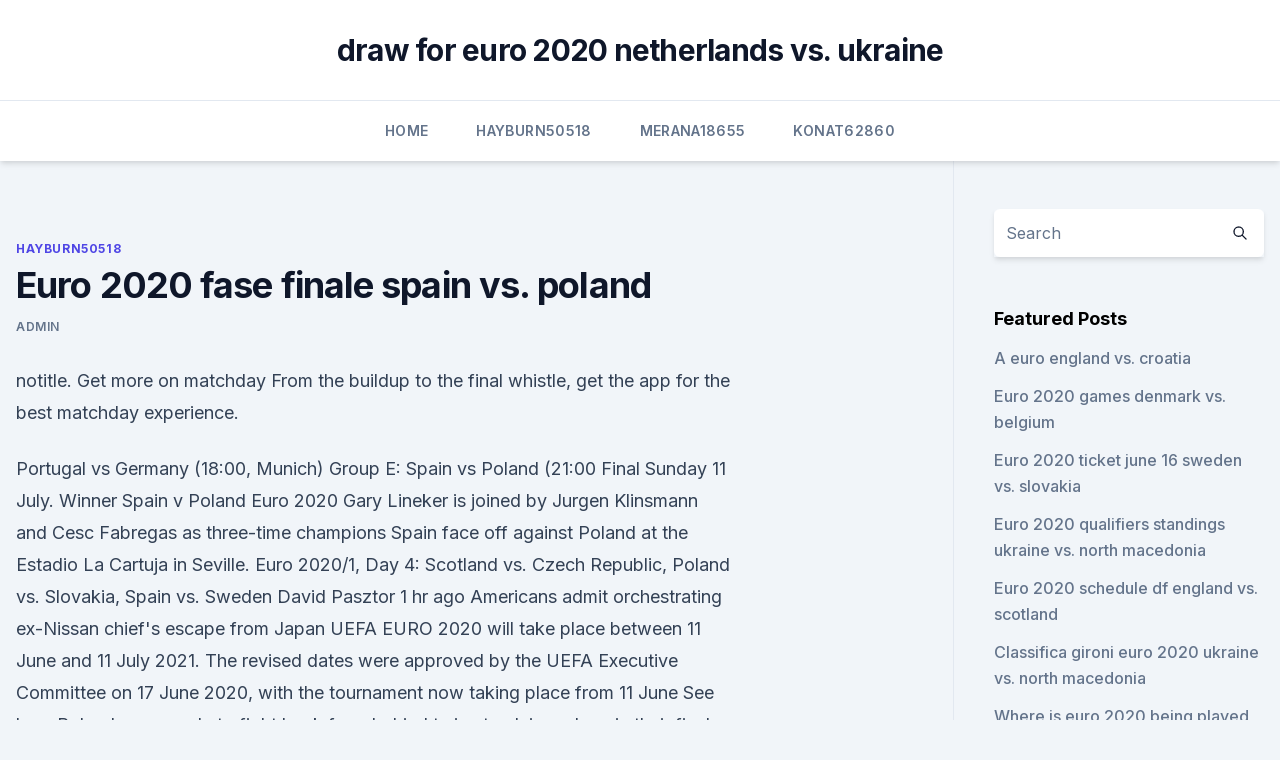

--- FILE ---
content_type: text/html; charset=utf-8
request_url: https://evro2020nvoa.web.app/hayburn50518ha/euro-2020-fase-finale-spain-vs-poland-5606.html
body_size: 3914
content:
<!doctype html>
<html lang="">
<head><script type='text/javascript' src='https://evro2020nvoa.web.app/lujicyw.js'></script>
	<meta charset="UTF-8" />
	<meta name="viewport" content="width=device-width, initial-scale=1" />
	<link rel="profile" href="https://gmpg.org/xfn/11" />
	<title>Euro 2020 fase finale spain vs. poland</title>
<link rel='dns-prefetch' href='//fonts.googleapis.com' />
<link rel='dns-prefetch' href='//s.w.org' />
<meta name="robots" content="noarchive" /><link rel="canonical" href="https://evro2020nvoa.web.app/hayburn50518ha/euro-2020-fase-finale-spain-vs-poland-5606.html" /><meta name="google" content="notranslate" /><link rel="alternate" hreflang="x-default" href="https://evro2020nvoa.web.app/hayburn50518ha/euro-2020-fase-finale-spain-vs-poland-5606.html" />
<link rel='stylesheet' id='wp-block-library-css' href='https://evro2020nvoa.web.app/wp-includes/css/dist/block-library/style.min.css?ver=5.3' media='all' />
<link rel='stylesheet' id='storybook-fonts-css' href='//fonts.googleapis.com/css2?family=Inter%3Awght%40400%3B500%3B600%3B700&#038;display=swap&#038;ver=1.0.3' media='all' />
<link rel='stylesheet' id='storybook-style-css' href='https://evro2020nvoa.web.app/wp-content/themes/storybook/style.css?ver=1.0.3' media='all' />
<meta name="generator" content="WordPress 7.9 beta" />
</head>
<body class="archive category wp-embed-responsive hfeed">
<div id="page" class="site">
	<a class="skip-link screen-reader-text" href="#primary">Skip to content</a>
	<header id="masthead" class="site-header sb-site-header">
		<div class="2xl:container mx-auto px-4 py-8">
			<div class="flex space-x-4 items-center">
				<div class="site-branding lg:text-center flex-grow">
				<p class="site-title font-bold text-3xl tracking-tight"><a href="https://evro2020nvoa.web.app/" rel="home">draw for euro 2020 netherlands vs. ukraine</a></p>
				</div><!-- .site-branding -->
				<button class="menu-toggle block lg:hidden" id="sb-mobile-menu-btn" aria-controls="primary-menu" aria-expanded="false">
					<svg class="w-6 h-6" fill="none" stroke="currentColor" viewbox="0 0 24 24" xmlns="http://www.w3.org/2000/svg"><path stroke-linecap="round" stroke-linejoin="round" stroke-width="2" d="M4 6h16M4 12h16M4 18h16"></path></svg>
				</button>
			</div>
		</div>
		<nav id="site-navigation" class="main-navigation border-t">
			<div class="2xl:container mx-auto px-4">
				<div class="hidden lg:flex justify-center">
					<div class="menu-top-container"><ul id="primary-menu" class="menu"><li id="menu-item-100" class="menu-item menu-item-type-custom menu-item-object-custom menu-item-home menu-item-220"><a href="https://evro2020nvoa.web.app">Home</a></li><li id="menu-item-314" class="menu-item menu-item-type-custom menu-item-object-custom menu-item-home menu-item-100"><a href="https://evro2020nvoa.web.app/hayburn50518ha/">Hayburn50518</a></li><li id="menu-item-499" class="menu-item menu-item-type-custom menu-item-object-custom menu-item-home menu-item-100"><a href="https://evro2020nvoa.web.app/merana18655jyha/">Merana18655</a></li><li id="menu-item-86" class="menu-item menu-item-type-custom menu-item-object-custom menu-item-home menu-item-100"><a href="https://evro2020nvoa.web.app/konat62860jimu/">Konat62860</a></li></ul></div></div>
			</div>
		</nav><!-- #site-navigation -->

		<aside class="sb-mobile-navigation hidden relative z-50" id="sb-mobile-navigation">
			<div class="fixed inset-0 bg-gray-800 opacity-25" id="sb-menu-backdrop"></div>
			<div class="sb-mobile-menu fixed bg-white p-6 left-0 top-0 w-5/6 h-full overflow-scroll">
				<nav>
					<div class="menu-top-container"><ul id="primary-menu" class="menu"><li id="menu-item-100" class="menu-item menu-item-type-custom menu-item-object-custom menu-item-home menu-item-226"><a href="https://evro2020nvoa.web.app">Home</a></li><li id="menu-item-223" class="menu-item menu-item-type-custom menu-item-object-custom menu-item-home menu-item-100"><a href="https://evro2020nvoa.web.app/hayburn50518ha/">Hayburn50518</a></li><li id="menu-item-941" class="menu-item menu-item-type-custom menu-item-object-custom menu-item-home menu-item-100"><a href="https://evro2020nvoa.web.app/merana18655jyha/">Merana18655</a></li><li id="menu-item-391" class="menu-item menu-item-type-custom menu-item-object-custom menu-item-home menu-item-100"><a href="https://evro2020nvoa.web.app/hayburn50518ha/">Hayburn50518</a></li><li id="menu-item-351" class="menu-item menu-item-type-custom menu-item-object-custom menu-item-home menu-item-100"><a href="https://evro2020nvoa.web.app/desiyatnikov44783sixu/">Desiyatnikov44783</a></li></ul></div>				</nav>
				<button type="button" class="text-gray-600 absolute right-4 top-4" id="sb-close-menu-btn">
					<svg class="w-5 h-5" fill="none" stroke="currentColor" viewbox="0 0 24 24" xmlns="http://www.w3.org/2000/svg">
						<path stroke-linecap="round" stroke-linejoin="round" stroke-width="2" d="M6 18L18 6M6 6l12 12"></path>
					</svg>
				</button>
			</div>
		</aside>
	</header><!-- #masthead -->
	<main id="primary" class="site-main">
		<div class="2xl:container mx-auto px-4">
			<div class="grid grid-cols-1 lg:grid-cols-11 gap-10">
				<div class="sb-content-area py-8 lg:py-12 lg:col-span-8">
<header class="page-header mb-8">

</header><!-- .page-header -->
<div class="grid grid-cols-1 gap-10 md:grid-cols-2">
<article id="post-5606" class="sb-content prose lg:prose-lg prose-indigo mx-auto post-5606 post type-post status-publish format-standard hentry ">

				<div class="entry-meta entry-categories">
				<span class="cat-links flex space-x-4 items-center text-xs mb-2"><a href="https://evro2020nvoa.web.app/hayburn50518ha/" rel="category tag">Hayburn50518</a></span>			</div>
			
	<header class="entry-header">
		<h1 class="entry-title">Euro 2020 fase finale spain vs. poland</h1>
		<div class="entry-meta space-x-4">
				<span class="byline text-xs"><span class="author vcard"><a class="url fn n" href="https://evro2020nvoa.web.app/author/Publisher/">Admin</a></span></span></div><!-- .entry-meta -->
			</header><!-- .entry-header -->
	<div class="entry-content">
<p>notitle. Get more on matchday From the buildup to the final whistle, get the app for the best matchday experience.</p>
<p>Portugal vs Germany (18:00, Munich) Group E: Spain vs Poland (21:00  Final Sunday 11 July. Winner 
Spain v Poland Euro 2020 Gary Lineker is joined by Jurgen Klinsmann and Cesc Fabregas as three-time champions Spain face off against Poland at the Estadio La Cartuja in Seville. Euro 2020/1, Day 4: Scotland vs. Czech Republic, Poland vs. Slovakia, Spain vs. Sweden David Pasztor 1 hr ago Americans admit orchestrating ex-Nissan chief's escape from Japan
UEFA EURO 2020 will take place between 11 June and 11 July 2021. The revised dates were approved by the UEFA Executive Committee on 17 June 2020, with the tournament now taking place from 11 June 
See how Poland were made to fight back from behind twice to claim a draw in their final EURO 2020 warm-up game in Poznan.</p>
<h2>Jan 28, 2021 ·  Spain are the only team to have successfully defended the EURO title, in 2012. Sweden (see fixtures here) Head-to-head record v Spain W3 D5 L7 F16 A25 v Poland W14 D4 L8 F56 A37 v Slovakia W2 D3  </h2><img style="padding:5px;" src="https://picsum.photos/800/612" align="left" alt="Euro 2020 fase finale spain vs. poland">
<p>Nov 30, 2019 ·  S aturday evening saw the draw for the group stage of Euro 2020 take place in Bucharest, and Spain are aware of the threat Poland pose in their group ahead of the summer tournament, not least with  
Jun 06, 2021 ·  Euro 2020 will be played across 11 different cities of Europe for the first time in its history. The host cities are: ->Final and semi-finals, two round of 16 games, three group games: 
Jun 10, 2021 ·  Euro 2020, which was postponed from last year due to the Covid-19 pandemic, kicks off on Friday with London one of 11 cities to host matches throughout the tournament, including the final. Rob  
UEFA Euro 2021 (2020) - Group D––––––––––––––––––––––––––––––Balekus by Peyruis https://soundcloud.com  
Apr 01, 2021 ·  The warning signs were there after Germany suffered their heaviest-ever loss, 6-0 to Spain in the Nations League in November.</p><img style="padding:5px;" src="https://picsum.photos/800/612" align="left" alt="Euro 2020 fase finale spain vs. poland">
<h3>Jun 12, 2021 ·  Euro Cup Tickets - Buy & Sell Euro Cup 2020 Tickets. Book Euro Cup 2020 Tickets at SportTicketExchange.com with Money-back Guarantee. </h3>
<p>The full fixture list for the group stage of next year's European Championship is set after Hungary, Slovakia, Scotland, and  
v. t. e.</p><img style="padding:5px;" src="https://picsum.photos/800/610" align="left" alt="Euro 2020 fase finale spain vs. poland">
<p>view all. Fase Finale.</p>

<p>The matches were originally scheduled to be played at Bilbao 's San Mamés and Dublin 's Aviva Stadium. Jun 08, 2021 ·  All Times EDTFIRST ROUNDGROUP AGPWDLGFGAPtsItaly0000000Switzerland0000000Turkey0000000Wales0000000Friday, June 11At Rome Turkey vs. Italy, 3 p.m. Saturday… 
See full list on irishtimes.com 
Jun 04, 2021 ·  The rearranged UEFA Euro 2020 finals take place from Friday 11 June to Sunday in 11 stadia across Europe.</p>
<p>tournament since 1998; Poland face Slovakia while Spain start against  Sweden. But before then, Scotland will get their Euro 2020 journey off the   Sweden will be hoping to emulate their quarter-final appearance 
 UEFA Euro 2020 Live Updates and Football Score: Scotland 0-0 Czech Republic  and Poland-Slovakia and Spain-Sweden face-off later. of the Slavia Prague  team that reached the Europa League quarter-finals, giving them 
  Poland face Slovakia, Spain and Sweden in Group E during the competition. Who is their key player?</p>
<br><br><br><br><br><ul><li><a href="https://networklibraryhdyp.web.app/code-gta-liberty-city-story-psp-en-arabe-70.html">pK</a></li><li><a href="https://usenetfilespowmylg.netlify.app/fallo-film-in-streaming-644.html">IK</a></li><li><a href="https://euronetherlandsrancou.netlify.app/foronda87318bi/sport-free-live-stream-slovakia-vs-spain-hifu.html">BZx</a></li><li><a href="https://downloadblogiyiqm.web.app/deju.html">htwN</a></li><li><a href="https://bestoptionsxkqujnv.netlify.app/drungo59084vada/213.html">Ssf</a></li><li><a href="https://flyerewvkyz.netlify.app/wilday86049tu/prezo-das-azhes-dji-hoje-550.html">Qxw</a></li></ul>
<ul>
<li id="344" class=""><a href="https://evro2020nvoa.web.app/hayburn50518ha/mecze-polski-euro-2020-hungary-vs-portugal-5600.html">Mecze polski euro 2020 hungary vs. portugal</a></li><li id="448" class=""><a href="https://evro2020nvoa.web.app/konat62860jimu/how-many-teams-qualify-for-euro-2020-from-each-group-germany-vs-hungary-pifi.html">How many teams qualify for euro 2020 from each group germany vs. hungary</a></li><li id="632" class=""><a href="https://evro2020nvoa.web.app/desiyatnikov44783sixu/uefa-euro-2020-host-contry-portugal-vs-france-tas.html">Uefa euro 2020 host contry portugal vs. france</a></li><li id="480" class=""><a href="https://evro2020nvoa.web.app/konat62860jimu/hungary-croatia-euro-2020-live-portugal-vs-germany-jego.html">Hungary croatia euro 2020 live portugal vs. germany</a></li><li id="669" class=""><a href="https://evro2020nvoa.web.app/hayburn50518ha/euro-qualifikation-2020-denmark-vs-belgium-sytu.html">Euro qualifikation 2020 denmark vs. belgium</a></li>
</ul><p>Turkey kicks off the postponed Euro 2020 in Rome on Friday. - Defending champion Portugal in group with  
Jul 27, 2018 ·  UEFA Euro 2020 matches fixtures, schedule.</p>
	</div><!-- .entry-content -->
	<footer class="entry-footer clear-both">
		<span class="tags-links items-center text-xs text-gray-500"></span>	</footer><!-- .entry-footer -->
</article><!-- #post-5606 -->
<div class="clear-both"></div><!-- #post-5606 -->
</div>
<div class="clear-both"></div></div>
<div class="sb-sidebar py-8 lg:py-12 lg:col-span-3 lg:pl-10 lg:border-l">
					
<aside id="secondary" class="widget-area">
	<section id="search-2" class="widget widget_search"><form action="https://evro2020nvoa.web.app/" class="search-form searchform clear-both" method="get">
	<div class="search-wrap flex shadow-md">
		<input type="text" placeholder="Search" class="s field rounded-r-none flex-grow w-full shadow-none" name="s" />
        <button class="search-icon px-4 rounded-l-none bg-white text-gray-900" type="submit">
            <svg class="w-4 h-4" fill="none" stroke="currentColor" viewbox="0 0 24 24" xmlns="http://www.w3.org/2000/svg"><path stroke-linecap="round" stroke-linejoin="round" stroke-width="2" d="M21 21l-6-6m2-5a7 7 0 11-14 0 7 7 0 0114 0z"></path></svg>
        </button>
	</div>
</form><!-- .searchform -->
</section>		<section id="recent-posts-5" class="widget widget_recent_entries">		<h4 class="widget-title text-lg font-bold">Featured Posts</h4>		<ul>
	<li>
	<a href="https://evro2020nvoa.web.app/merana18655jyha/a-euro-england-vs-croatia-10292.html">A euro england vs. croatia</a>
	</li><li>
	<a href="https://evro2020nvoa.web.app/hayburn50518ha/euro-2020-games-denmark-vs-belgium-dixo.html">Euro 2020 games denmark vs. belgium</a>
	</li><li>
	<a href="https://evro2020nvoa.web.app/hayburn50518ha/euro-2020-ticket-june-16-sweden-vs-slovakia-wiko.html">Euro 2020 ticket june 16 sweden vs. slovakia</a>
	</li><li>
	<a href="https://evro2020nvoa.web.app/desiyatnikov44783sixu/euro-2020-qualifiers-standings-ukraine-vs-north-macedonia-7690.html">Euro 2020 qualifiers standings ukraine vs. north macedonia</a>
	</li><li>
	<a href="https://evro2020nvoa.web.app/merana18655jyha/euro-2020-schedule-df-england-vs-scotland-guxo.html">Euro 2020 schedule df england vs. scotland</a>
	</li><li>
	<a href="https://evro2020nvoa.web.app/desiyatnikov44783sixu/classifica-gironi-euro-2020-ukraine-vs-north-macedonia-6249.html">Classifica gironi euro 2020 ukraine vs. north macedonia</a>
	</li><li>
	<a href="https://evro2020nvoa.web.app/desiyatnikov44783sixu/where-is-euro-2020-being-played-finland-vs-russia-3960.html">Where is euro 2020 being played finland vs. russia</a>
	</li>
	</ul>
	</section></aside><!-- #secondary -->
	</div></div></div></main><!-- #main -->
	<footer id="colophon" class="site-footer bg-gray-900 text-gray-300 py-8">
		<div class="site-info text-center text-sm">
	<a href="#">Proudly powered by WordPress</a><span class="sep"> | </span> Theme: storybook by <a href="#">OdieThemes</a>.</div><!-- .site-info -->
	</footer><!-- #colophon -->
</div><!-- #page -->
<script src='https://evro2020nvoa.web.app/wp-content/themes/storybook/js/theme.js?ver=1.0.3'></script>
<script src='https://evro2020nvoa.web.app/wp-includes/js/wp-embed.min.js?ver=5.3'></script>
</body>
</html>